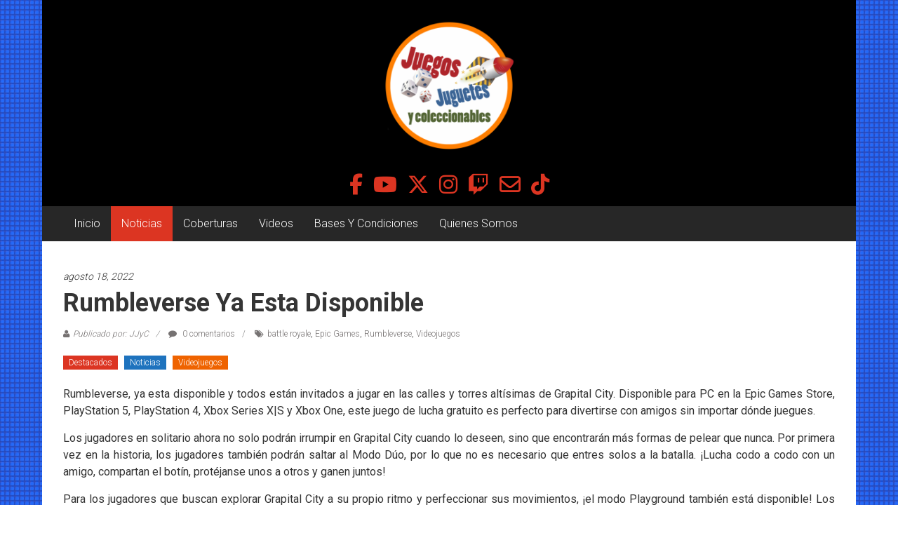

--- FILE ---
content_type: text/html; charset=UTF-8
request_url: https://juegosjuguetesycoleccionables.com/rumbleverse-ya-esta-disponible/
body_size: 21071
content:
<!DOCTYPE html>
<html dir="ltr" lang="es" prefix="og: https://ogp.me/ns#">
<head>
	<meta charset="UTF-8">
	<meta name="viewport" content="width=device-width, initial-scale=1">
	<link rel="profile" href="https://gmpg.org/xfn/11">

	<title>Rumbleverse ya esta disponible - Juegos Juguetes y Coleccionables</title>

		<!-- All in One SEO 4.9.3 - aioseo.com -->
	<meta name="description" content="Rumbleverse, ya esta disponible y todos están invitados a jugar en las calles y torres altísimas de Grapital City. Disponible para PC en la Epic Games Store, PlayStation 5, PlayStation 4, Xbox Series X|S y Xbox One, este juego de lucha gratuito es perfecto para divertirse con amigos sin importar dónde juegues. Los jugadores en" />
	<meta name="robots" content="max-image-preview:large" />
	<meta name="author" content="JJyC"/>
	<meta name="google-site-verification" content="qDcdK2U6snoEAkh1sOX9XRm5U7nPVGZdJqOaOs6MqAI" />
	<link rel="canonical" href="https://juegosjuguetesycoleccionables.com/rumbleverse-ya-esta-disponible/" />
	<meta name="generator" content="All in One SEO (AIOSEO) 4.9.3" />
		<meta property="og:locale" content="es_ES" />
		<meta property="og:site_name" content="Juegos Juguetes y Coleccionables - Noticias y entretenimiento para coleccionistas." />
		<meta property="og:type" content="article" />
		<meta property="og:title" content="Rumbleverse ya esta disponible - Juegos Juguetes y Coleccionables" />
		<meta property="og:description" content="Rumbleverse, ya esta disponible y todos están invitados a jugar en las calles y torres altísimas de Grapital City. Disponible para PC en la Epic Games Store, PlayStation 5, PlayStation 4, Xbox Series X|S y Xbox One, este juego de lucha gratuito es perfecto para divertirse con amigos sin importar dónde juegues. Los jugadores en" />
		<meta property="og:url" content="https://juegosjuguetesycoleccionables.com/rumbleverse-ya-esta-disponible/" />
		<meta property="og:image" content="https://juegosjuguetesycoleccionables.com/wp-content/uploads/2024/09/cropped-LOGO-circulo-JJYC.png" />
		<meta property="og:image:secure_url" content="https://juegosjuguetesycoleccionables.com/wp-content/uploads/2024/09/cropped-LOGO-circulo-JJYC.png" />
		<meta property="og:image:width" content="512" />
		<meta property="og:image:height" content="512" />
		<meta property="article:published_time" content="2022-08-18T15:00:00+00:00" />
		<meta property="article:modified_time" content="2022-08-18T22:51:31+00:00" />
		<meta property="article:publisher" content="https://www.facebook.com/juegosjuguetesycoleccionables" />
		<meta name="twitter:card" content="summary_large_image" />
		<meta name="twitter:site" content="@juegosjuguetesy" />
		<meta name="twitter:title" content="Rumbleverse ya esta disponible - Juegos Juguetes y Coleccionables" />
		<meta name="twitter:description" content="Rumbleverse, ya esta disponible y todos están invitados a jugar en las calles y torres altísimas de Grapital City. Disponible para PC en la Epic Games Store, PlayStation 5, PlayStation 4, Xbox Series X|S y Xbox One, este juego de lucha gratuito es perfecto para divertirse con amigos sin importar dónde juegues. Los jugadores en" />
		<meta name="twitter:creator" content="@juegosjuguetesy" />
		<meta name="twitter:image" content="https://juegosjuguetesycoleccionables.com/wp-content/uploads/2024/09/cropped-LOGO-circulo-JJYC.png" />
		<script type="application/ld+json" class="aioseo-schema">
			{"@context":"https:\/\/schema.org","@graph":[{"@type":"BlogPosting","@id":"https:\/\/juegosjuguetesycoleccionables.com\/rumbleverse-ya-esta-disponible\/#blogposting","name":"Rumbleverse ya esta disponible - Juegos Juguetes y Coleccionables","headline":"Rumbleverse ya esta disponible","author":{"@id":"https:\/\/juegosjuguetesycoleccionables.com\/author\/admin\/#author"},"publisher":{"@id":"https:\/\/juegosjuguetesycoleccionables.com\/#organization"},"image":{"@type":"ImageObject","url":"https:\/\/juegosjuguetesycoleccionables.com\/wp-content\/uploads\/2022\/08\/rumbleverse.jpg","width":1280,"height":720},"datePublished":"2022-08-18T10:00:00-06:00","dateModified":"2022-08-18T17:51:31-06:00","inLanguage":"es-ES","mainEntityOfPage":{"@id":"https:\/\/juegosjuguetesycoleccionables.com\/rumbleverse-ya-esta-disponible\/#webpage"},"isPartOf":{"@id":"https:\/\/juegosjuguetesycoleccionables.com\/rumbleverse-ya-esta-disponible\/#webpage"},"articleSection":"Destacados, Noticias, Videojuegos, battle royale, Epic Games, Rumbleverse, Videojuegos"},{"@type":"BreadcrumbList","@id":"https:\/\/juegosjuguetesycoleccionables.com\/rumbleverse-ya-esta-disponible\/#breadcrumblist","itemListElement":[{"@type":"ListItem","@id":"https:\/\/juegosjuguetesycoleccionables.com#listItem","position":1,"name":"Home","item":"https:\/\/juegosjuguetesycoleccionables.com","nextItem":{"@type":"ListItem","@id":"https:\/\/juegosjuguetesycoleccionables.com\/seccion\/art\/#listItem","name":"Articulos"}},{"@type":"ListItem","@id":"https:\/\/juegosjuguetesycoleccionables.com\/seccion\/art\/#listItem","position":2,"name":"Articulos","item":"https:\/\/juegosjuguetesycoleccionables.com\/seccion\/art\/","nextItem":{"@type":"ListItem","@id":"https:\/\/juegosjuguetesycoleccionables.com\/seccion\/art\/notas\/#listItem","name":"Noticias"},"previousItem":{"@type":"ListItem","@id":"https:\/\/juegosjuguetesycoleccionables.com#listItem","name":"Home"}},{"@type":"ListItem","@id":"https:\/\/juegosjuguetesycoleccionables.com\/seccion\/art\/notas\/#listItem","position":3,"name":"Noticias","item":"https:\/\/juegosjuguetesycoleccionables.com\/seccion\/art\/notas\/","nextItem":{"@type":"ListItem","@id":"https:\/\/juegosjuguetesycoleccionables.com\/rumbleverse-ya-esta-disponible\/#listItem","name":"Rumbleverse ya esta disponible"},"previousItem":{"@type":"ListItem","@id":"https:\/\/juegosjuguetesycoleccionables.com\/seccion\/art\/#listItem","name":"Articulos"}},{"@type":"ListItem","@id":"https:\/\/juegosjuguetesycoleccionables.com\/rumbleverse-ya-esta-disponible\/#listItem","position":4,"name":"Rumbleverse ya esta disponible","previousItem":{"@type":"ListItem","@id":"https:\/\/juegosjuguetesycoleccionables.com\/seccion\/art\/notas\/#listItem","name":"Noticias"}}]},{"@type":"Organization","@id":"https:\/\/juegosjuguetesycoleccionables.com\/#organization","name":"Juegos Juguetes y Coleccionables","description":"Noticias y entretenimiento para coleccionistas.","url":"https:\/\/juegosjuguetesycoleccionables.com\/","logo":{"@type":"ImageObject","url":"https:\/\/juegosjuguetesycoleccionables.com\/wp-content\/uploads\/2024\/09\/cropped-LOGO-circulo-JJYC.png","@id":"https:\/\/juegosjuguetesycoleccionables.com\/rumbleverse-ya-esta-disponible\/#organizationLogo","width":512,"height":512},"image":{"@id":"https:\/\/juegosjuguetesycoleccionables.com\/rumbleverse-ya-esta-disponible\/#organizationLogo"},"sameAs":["https:\/\/www.facebook.com\/juegosjuguetesycoleccionables","https:\/\/x.com\/juegosjuguetesy","https:\/\/www.instagram.com\/juegosjuguetesycoleccionables\/","https:\/\/www.tiktok.com\/@juegosjuguetesyco"]},{"@type":"Person","@id":"https:\/\/juegosjuguetesycoleccionables.com\/author\/admin\/#author","url":"https:\/\/juegosjuguetesycoleccionables.com\/author\/admin\/","name":"JJyC","image":{"@type":"ImageObject","@id":"https:\/\/juegosjuguetesycoleccionables.com\/rumbleverse-ya-esta-disponible\/#authorImage","url":"https:\/\/secure.gravatar.com\/avatar\/eb970f16d7fe58fb7929708afdb6bde65323603997791c87d3cdce1df6cf8742?s=96&d=mm&r=g","width":96,"height":96,"caption":"JJyC"}},{"@type":"WebPage","@id":"https:\/\/juegosjuguetesycoleccionables.com\/rumbleverse-ya-esta-disponible\/#webpage","url":"https:\/\/juegosjuguetesycoleccionables.com\/rumbleverse-ya-esta-disponible\/","name":"Rumbleverse ya esta disponible - Juegos Juguetes y Coleccionables","description":"Rumbleverse, ya esta disponible y todos est\u00e1n invitados a jugar en las calles y torres alt\u00edsimas de Grapital City. Disponible para PC en la Epic Games Store, PlayStation 5, PlayStation 4, Xbox Series X|S y Xbox One, este juego de lucha gratuito es perfecto para divertirse con amigos sin importar d\u00f3nde juegues. Los jugadores en","inLanguage":"es-ES","isPartOf":{"@id":"https:\/\/juegosjuguetesycoleccionables.com\/#website"},"breadcrumb":{"@id":"https:\/\/juegosjuguetesycoleccionables.com\/rumbleverse-ya-esta-disponible\/#breadcrumblist"},"author":{"@id":"https:\/\/juegosjuguetesycoleccionables.com\/author\/admin\/#author"},"creator":{"@id":"https:\/\/juegosjuguetesycoleccionables.com\/author\/admin\/#author"},"image":{"@type":"ImageObject","url":"https:\/\/juegosjuguetesycoleccionables.com\/wp-content\/uploads\/2022\/08\/rumbleverse.jpg","@id":"https:\/\/juegosjuguetesycoleccionables.com\/rumbleverse-ya-esta-disponible\/#mainImage","width":1280,"height":720},"primaryImageOfPage":{"@id":"https:\/\/juegosjuguetesycoleccionables.com\/rumbleverse-ya-esta-disponible\/#mainImage"},"datePublished":"2022-08-18T10:00:00-06:00","dateModified":"2022-08-18T17:51:31-06:00"},{"@type":"WebSite","@id":"https:\/\/juegosjuguetesycoleccionables.com\/#website","url":"https:\/\/juegosjuguetesycoleccionables.com\/","name":"Juegos Juguetes y Coleccionables","description":"Noticias y entretenimiento para coleccionistas.","inLanguage":"es-ES","publisher":{"@id":"https:\/\/juegosjuguetesycoleccionables.com\/#organization"}}]}
		</script>
		<!-- All in One SEO -->

<link rel='dns-prefetch' href='//maxcdn.bootstrapcdn.com' />
<link rel='dns-prefetch' href='//fonts.googleapis.com' />
<link rel="alternate" type="application/rss+xml" title="Juegos Juguetes y Coleccionables &raquo; Feed" href="https://juegosjuguetesycoleccionables.com/feed/" />
<link rel="alternate" type="application/rss+xml" title="Juegos Juguetes y Coleccionables &raquo; Feed de los comentarios" href="https://juegosjuguetesycoleccionables.com/comments/feed/" />
<link rel="alternate" type="application/rss+xml" title="Juegos Juguetes y Coleccionables &raquo; Comentario Rumbleverse ya esta disponible del feed" href="https://juegosjuguetesycoleccionables.com/rumbleverse-ya-esta-disponible/feed/" />
<link rel="alternate" title="oEmbed (JSON)" type="application/json+oembed" href="https://juegosjuguetesycoleccionables.com/wp-json/oembed/1.0/embed?url=https%3A%2F%2Fjuegosjuguetesycoleccionables.com%2Frumbleverse-ya-esta-disponible%2F" />
<link rel="alternate" title="oEmbed (XML)" type="text/xml+oembed" href="https://juegosjuguetesycoleccionables.com/wp-json/oembed/1.0/embed?url=https%3A%2F%2Fjuegosjuguetesycoleccionables.com%2Frumbleverse-ya-esta-disponible%2F&#038;format=xml" />
		<!-- This site uses the Google Analytics by MonsterInsights plugin v9.11.1 - Using Analytics tracking - https://www.monsterinsights.com/ -->
							<script src="//www.googletagmanager.com/gtag/js?id=G-YLN0J9NJGT"  data-cfasync="false" data-wpfc-render="false" type="text/javascript" async></script>
			<script data-cfasync="false" data-wpfc-render="false" type="text/javascript">
				var mi_version = '9.11.1';
				var mi_track_user = true;
				var mi_no_track_reason = '';
								var MonsterInsightsDefaultLocations = {"page_location":"https:\/\/juegosjuguetesycoleccionables.com\/rumbleverse-ya-esta-disponible\/"};
								if ( typeof MonsterInsightsPrivacyGuardFilter === 'function' ) {
					var MonsterInsightsLocations = (typeof MonsterInsightsExcludeQuery === 'object') ? MonsterInsightsPrivacyGuardFilter( MonsterInsightsExcludeQuery ) : MonsterInsightsPrivacyGuardFilter( MonsterInsightsDefaultLocations );
				} else {
					var MonsterInsightsLocations = (typeof MonsterInsightsExcludeQuery === 'object') ? MonsterInsightsExcludeQuery : MonsterInsightsDefaultLocations;
				}

								var disableStrs = [
										'ga-disable-G-YLN0J9NJGT',
									];

				/* Function to detect opted out users */
				function __gtagTrackerIsOptedOut() {
					for (var index = 0; index < disableStrs.length; index++) {
						if (document.cookie.indexOf(disableStrs[index] + '=true') > -1) {
							return true;
						}
					}

					return false;
				}

				/* Disable tracking if the opt-out cookie exists. */
				if (__gtagTrackerIsOptedOut()) {
					for (var index = 0; index < disableStrs.length; index++) {
						window[disableStrs[index]] = true;
					}
				}

				/* Opt-out function */
				function __gtagTrackerOptout() {
					for (var index = 0; index < disableStrs.length; index++) {
						document.cookie = disableStrs[index] + '=true; expires=Thu, 31 Dec 2099 23:59:59 UTC; path=/';
						window[disableStrs[index]] = true;
					}
				}

				if ('undefined' === typeof gaOptout) {
					function gaOptout() {
						__gtagTrackerOptout();
					}
				}
								window.dataLayer = window.dataLayer || [];

				window.MonsterInsightsDualTracker = {
					helpers: {},
					trackers: {},
				};
				if (mi_track_user) {
					function __gtagDataLayer() {
						dataLayer.push(arguments);
					}

					function __gtagTracker(type, name, parameters) {
						if (!parameters) {
							parameters = {};
						}

						if (parameters.send_to) {
							__gtagDataLayer.apply(null, arguments);
							return;
						}

						if (type === 'event') {
														parameters.send_to = monsterinsights_frontend.v4_id;
							var hookName = name;
							if (typeof parameters['event_category'] !== 'undefined') {
								hookName = parameters['event_category'] + ':' + name;
							}

							if (typeof MonsterInsightsDualTracker.trackers[hookName] !== 'undefined') {
								MonsterInsightsDualTracker.trackers[hookName](parameters);
							} else {
								__gtagDataLayer('event', name, parameters);
							}
							
						} else {
							__gtagDataLayer.apply(null, arguments);
						}
					}

					__gtagTracker('js', new Date());
					__gtagTracker('set', {
						'developer_id.dZGIzZG': true,
											});
					if ( MonsterInsightsLocations.page_location ) {
						__gtagTracker('set', MonsterInsightsLocations);
					}
										__gtagTracker('config', 'G-YLN0J9NJGT', {"forceSSL":"true","link_attribution":"true"} );
										window.gtag = __gtagTracker;										(function () {
						/* https://developers.google.com/analytics/devguides/collection/analyticsjs/ */
						/* ga and __gaTracker compatibility shim. */
						var noopfn = function () {
							return null;
						};
						var newtracker = function () {
							return new Tracker();
						};
						var Tracker = function () {
							return null;
						};
						var p = Tracker.prototype;
						p.get = noopfn;
						p.set = noopfn;
						p.send = function () {
							var args = Array.prototype.slice.call(arguments);
							args.unshift('send');
							__gaTracker.apply(null, args);
						};
						var __gaTracker = function () {
							var len = arguments.length;
							if (len === 0) {
								return;
							}
							var f = arguments[len - 1];
							if (typeof f !== 'object' || f === null || typeof f.hitCallback !== 'function') {
								if ('send' === arguments[0]) {
									var hitConverted, hitObject = false, action;
									if ('event' === arguments[1]) {
										if ('undefined' !== typeof arguments[3]) {
											hitObject = {
												'eventAction': arguments[3],
												'eventCategory': arguments[2],
												'eventLabel': arguments[4],
												'value': arguments[5] ? arguments[5] : 1,
											}
										}
									}
									if ('pageview' === arguments[1]) {
										if ('undefined' !== typeof arguments[2]) {
											hitObject = {
												'eventAction': 'page_view',
												'page_path': arguments[2],
											}
										}
									}
									if (typeof arguments[2] === 'object') {
										hitObject = arguments[2];
									}
									if (typeof arguments[5] === 'object') {
										Object.assign(hitObject, arguments[5]);
									}
									if ('undefined' !== typeof arguments[1].hitType) {
										hitObject = arguments[1];
										if ('pageview' === hitObject.hitType) {
											hitObject.eventAction = 'page_view';
										}
									}
									if (hitObject) {
										action = 'timing' === arguments[1].hitType ? 'timing_complete' : hitObject.eventAction;
										hitConverted = mapArgs(hitObject);
										__gtagTracker('event', action, hitConverted);
									}
								}
								return;
							}

							function mapArgs(args) {
								var arg, hit = {};
								var gaMap = {
									'eventCategory': 'event_category',
									'eventAction': 'event_action',
									'eventLabel': 'event_label',
									'eventValue': 'event_value',
									'nonInteraction': 'non_interaction',
									'timingCategory': 'event_category',
									'timingVar': 'name',
									'timingValue': 'value',
									'timingLabel': 'event_label',
									'page': 'page_path',
									'location': 'page_location',
									'title': 'page_title',
									'referrer' : 'page_referrer',
								};
								for (arg in args) {
																		if (!(!args.hasOwnProperty(arg) || !gaMap.hasOwnProperty(arg))) {
										hit[gaMap[arg]] = args[arg];
									} else {
										hit[arg] = args[arg];
									}
								}
								return hit;
							}

							try {
								f.hitCallback();
							} catch (ex) {
							}
						};
						__gaTracker.create = newtracker;
						__gaTracker.getByName = newtracker;
						__gaTracker.getAll = function () {
							return [];
						};
						__gaTracker.remove = noopfn;
						__gaTracker.loaded = true;
						window['__gaTracker'] = __gaTracker;
					})();
									} else {
										console.log("");
					(function () {
						function __gtagTracker() {
							return null;
						}

						window['__gtagTracker'] = __gtagTracker;
						window['gtag'] = __gtagTracker;
					})();
									}
			</script>
							<!-- / Google Analytics by MonsterInsights -->
		<style id='wp-img-auto-sizes-contain-inline-css' type='text/css'>
img:is([sizes=auto i],[sizes^="auto," i]){contain-intrinsic-size:3000px 1500px}
/*# sourceURL=wp-img-auto-sizes-contain-inline-css */
</style>
<link rel='stylesheet' id='sbi_styles-css' href='https://juegosjuguetesycoleccionables.com/wp-content/plugins/instagram-feed/css/sbi-styles.min.css?ver=6.10.0' type='text/css' media='all' />
<style id='wp-emoji-styles-inline-css' type='text/css'>

	img.wp-smiley, img.emoji {
		display: inline !important;
		border: none !important;
		box-shadow: none !important;
		height: 1em !important;
		width: 1em !important;
		margin: 0 0.07em !important;
		vertical-align: -0.1em !important;
		background: none !important;
		padding: 0 !important;
	}
/*# sourceURL=wp-emoji-styles-inline-css */
</style>
<style id='wp-block-library-inline-css' type='text/css'>
:root{--wp-block-synced-color:#7a00df;--wp-block-synced-color--rgb:122,0,223;--wp-bound-block-color:var(--wp-block-synced-color);--wp-editor-canvas-background:#ddd;--wp-admin-theme-color:#007cba;--wp-admin-theme-color--rgb:0,124,186;--wp-admin-theme-color-darker-10:#006ba1;--wp-admin-theme-color-darker-10--rgb:0,107,160.5;--wp-admin-theme-color-darker-20:#005a87;--wp-admin-theme-color-darker-20--rgb:0,90,135;--wp-admin-border-width-focus:2px}@media (min-resolution:192dpi){:root{--wp-admin-border-width-focus:1.5px}}.wp-element-button{cursor:pointer}:root .has-very-light-gray-background-color{background-color:#eee}:root .has-very-dark-gray-background-color{background-color:#313131}:root .has-very-light-gray-color{color:#eee}:root .has-very-dark-gray-color{color:#313131}:root .has-vivid-green-cyan-to-vivid-cyan-blue-gradient-background{background:linear-gradient(135deg,#00d084,#0693e3)}:root .has-purple-crush-gradient-background{background:linear-gradient(135deg,#34e2e4,#4721fb 50%,#ab1dfe)}:root .has-hazy-dawn-gradient-background{background:linear-gradient(135deg,#faaca8,#dad0ec)}:root .has-subdued-olive-gradient-background{background:linear-gradient(135deg,#fafae1,#67a671)}:root .has-atomic-cream-gradient-background{background:linear-gradient(135deg,#fdd79a,#004a59)}:root .has-nightshade-gradient-background{background:linear-gradient(135deg,#330968,#31cdcf)}:root .has-midnight-gradient-background{background:linear-gradient(135deg,#020381,#2874fc)}:root{--wp--preset--font-size--normal:16px;--wp--preset--font-size--huge:42px}.has-regular-font-size{font-size:1em}.has-larger-font-size{font-size:2.625em}.has-normal-font-size{font-size:var(--wp--preset--font-size--normal)}.has-huge-font-size{font-size:var(--wp--preset--font-size--huge)}.has-text-align-center{text-align:center}.has-text-align-left{text-align:left}.has-text-align-right{text-align:right}.has-fit-text{white-space:nowrap!important}#end-resizable-editor-section{display:none}.aligncenter{clear:both}.items-justified-left{justify-content:flex-start}.items-justified-center{justify-content:center}.items-justified-right{justify-content:flex-end}.items-justified-space-between{justify-content:space-between}.screen-reader-text{border:0;clip-path:inset(50%);height:1px;margin:-1px;overflow:hidden;padding:0;position:absolute;width:1px;word-wrap:normal!important}.screen-reader-text:focus{background-color:#ddd;clip-path:none;color:#444;display:block;font-size:1em;height:auto;left:5px;line-height:normal;padding:15px 23px 14px;text-decoration:none;top:5px;width:auto;z-index:100000}html :where(.has-border-color){border-style:solid}html :where([style*=border-top-color]){border-top-style:solid}html :where([style*=border-right-color]){border-right-style:solid}html :where([style*=border-bottom-color]){border-bottom-style:solid}html :where([style*=border-left-color]){border-left-style:solid}html :where([style*=border-width]){border-style:solid}html :where([style*=border-top-width]){border-top-style:solid}html :where([style*=border-right-width]){border-right-style:solid}html :where([style*=border-bottom-width]){border-bottom-style:solid}html :where([style*=border-left-width]){border-left-style:solid}html :where(img[class*=wp-image-]){height:auto;max-width:100%}:where(figure){margin:0 0 1em}html :where(.is-position-sticky){--wp-admin--admin-bar--position-offset:var(--wp-admin--admin-bar--height,0px)}@media screen and (max-width:600px){html :where(.is-position-sticky){--wp-admin--admin-bar--position-offset:0px}}

/*# sourceURL=wp-block-library-inline-css */
</style><style id='wp-block-tag-cloud-inline-css' type='text/css'>
.wp-block-tag-cloud{box-sizing:border-box}.wp-block-tag-cloud.aligncenter{justify-content:center;text-align:center}.wp-block-tag-cloud a{display:inline-block;margin-right:5px}.wp-block-tag-cloud span{display:inline-block;margin-left:5px;text-decoration:none}:root :where(.wp-block-tag-cloud.is-style-outline){display:flex;flex-wrap:wrap;gap:1ch}:root :where(.wp-block-tag-cloud.is-style-outline a){border:1px solid;font-size:unset!important;margin-right:0;padding:1ch 2ch;text-decoration:none!important}
/*# sourceURL=https://juegosjuguetesycoleccionables.com/wp-includes/blocks/tag-cloud/style.min.css */
</style>
<style id='wp-block-embed-inline-css' type='text/css'>
.wp-block-embed.alignleft,.wp-block-embed.alignright,.wp-block[data-align=left]>[data-type="core/embed"],.wp-block[data-align=right]>[data-type="core/embed"]{max-width:360px;width:100%}.wp-block-embed.alignleft .wp-block-embed__wrapper,.wp-block-embed.alignright .wp-block-embed__wrapper,.wp-block[data-align=left]>[data-type="core/embed"] .wp-block-embed__wrapper,.wp-block[data-align=right]>[data-type="core/embed"] .wp-block-embed__wrapper{min-width:280px}.wp-block-cover .wp-block-embed{min-height:240px;min-width:320px}.wp-block-embed{overflow-wrap:break-word}.wp-block-embed :where(figcaption){margin-bottom:1em;margin-top:.5em}.wp-block-embed iframe{max-width:100%}.wp-block-embed__wrapper{position:relative}.wp-embed-responsive .wp-has-aspect-ratio .wp-block-embed__wrapper:before{content:"";display:block;padding-top:50%}.wp-embed-responsive .wp-has-aspect-ratio iframe{bottom:0;height:100%;left:0;position:absolute;right:0;top:0;width:100%}.wp-embed-responsive .wp-embed-aspect-21-9 .wp-block-embed__wrapper:before{padding-top:42.85%}.wp-embed-responsive .wp-embed-aspect-18-9 .wp-block-embed__wrapper:before{padding-top:50%}.wp-embed-responsive .wp-embed-aspect-16-9 .wp-block-embed__wrapper:before{padding-top:56.25%}.wp-embed-responsive .wp-embed-aspect-4-3 .wp-block-embed__wrapper:before{padding-top:75%}.wp-embed-responsive .wp-embed-aspect-1-1 .wp-block-embed__wrapper:before{padding-top:100%}.wp-embed-responsive .wp-embed-aspect-9-16 .wp-block-embed__wrapper:before{padding-top:177.77%}.wp-embed-responsive .wp-embed-aspect-1-2 .wp-block-embed__wrapper:before{padding-top:200%}
/*# sourceURL=https://juegosjuguetesycoleccionables.com/wp-includes/blocks/embed/style.min.css */
</style>
<style id='wp-block-embed-theme-inline-css' type='text/css'>
.wp-block-embed :where(figcaption){color:#555;font-size:13px;text-align:center}.is-dark-theme .wp-block-embed :where(figcaption){color:#ffffffa6}.wp-block-embed{margin:0 0 1em}
/*# sourceURL=https://juegosjuguetesycoleccionables.com/wp-includes/blocks/embed/theme.min.css */
</style>
<style id='wp-block-paragraph-inline-css' type='text/css'>
.is-small-text{font-size:.875em}.is-regular-text{font-size:1em}.is-large-text{font-size:2.25em}.is-larger-text{font-size:3em}.has-drop-cap:not(:focus):first-letter{float:left;font-size:8.4em;font-style:normal;font-weight:100;line-height:.68;margin:.05em .1em 0 0;text-transform:uppercase}body.rtl .has-drop-cap:not(:focus):first-letter{float:none;margin-left:.1em}p.has-drop-cap.has-background{overflow:hidden}:root :where(p.has-background){padding:1.25em 2.375em}:where(p.has-text-color:not(.has-link-color)) a{color:inherit}p.has-text-align-left[style*="writing-mode:vertical-lr"],p.has-text-align-right[style*="writing-mode:vertical-rl"]{rotate:180deg}
/*# sourceURL=https://juegosjuguetesycoleccionables.com/wp-includes/blocks/paragraph/style.min.css */
</style>
<style id='wp-block-separator-inline-css' type='text/css'>
@charset "UTF-8";.wp-block-separator{border:none;border-top:2px solid}:root :where(.wp-block-separator.is-style-dots){height:auto;line-height:1;text-align:center}:root :where(.wp-block-separator.is-style-dots):before{color:currentColor;content:"···";font-family:serif;font-size:1.5em;letter-spacing:2em;padding-left:2em}.wp-block-separator.is-style-dots{background:none!important;border:none!important}
/*# sourceURL=https://juegosjuguetesycoleccionables.com/wp-includes/blocks/separator/style.min.css */
</style>
<style id='wp-block-separator-theme-inline-css' type='text/css'>
.wp-block-separator.has-css-opacity{opacity:.4}.wp-block-separator{border:none;border-bottom:2px solid;margin-left:auto;margin-right:auto}.wp-block-separator.has-alpha-channel-opacity{opacity:1}.wp-block-separator:not(.is-style-wide):not(.is-style-dots){width:100px}.wp-block-separator.has-background:not(.is-style-dots){border-bottom:none;height:1px}.wp-block-separator.has-background:not(.is-style-wide):not(.is-style-dots){height:2px}
/*# sourceURL=https://juegosjuguetesycoleccionables.com/wp-includes/blocks/separator/theme.min.css */
</style>
<style id='global-styles-inline-css' type='text/css'>
:root{--wp--preset--aspect-ratio--square: 1;--wp--preset--aspect-ratio--4-3: 4/3;--wp--preset--aspect-ratio--3-4: 3/4;--wp--preset--aspect-ratio--3-2: 3/2;--wp--preset--aspect-ratio--2-3: 2/3;--wp--preset--aspect-ratio--16-9: 16/9;--wp--preset--aspect-ratio--9-16: 9/16;--wp--preset--color--black: #000000;--wp--preset--color--cyan-bluish-gray: #abb8c3;--wp--preset--color--white: #ffffff;--wp--preset--color--pale-pink: #f78da7;--wp--preset--color--vivid-red: #cf2e2e;--wp--preset--color--luminous-vivid-orange: #ff6900;--wp--preset--color--luminous-vivid-amber: #fcb900;--wp--preset--color--light-green-cyan: #7bdcb5;--wp--preset--color--vivid-green-cyan: #00d084;--wp--preset--color--pale-cyan-blue: #8ed1fc;--wp--preset--color--vivid-cyan-blue: #0693e3;--wp--preset--color--vivid-purple: #9b51e0;--wp--preset--gradient--vivid-cyan-blue-to-vivid-purple: linear-gradient(135deg,rgb(6,147,227) 0%,rgb(155,81,224) 100%);--wp--preset--gradient--light-green-cyan-to-vivid-green-cyan: linear-gradient(135deg,rgb(122,220,180) 0%,rgb(0,208,130) 100%);--wp--preset--gradient--luminous-vivid-amber-to-luminous-vivid-orange: linear-gradient(135deg,rgb(252,185,0) 0%,rgb(255,105,0) 100%);--wp--preset--gradient--luminous-vivid-orange-to-vivid-red: linear-gradient(135deg,rgb(255,105,0) 0%,rgb(207,46,46) 100%);--wp--preset--gradient--very-light-gray-to-cyan-bluish-gray: linear-gradient(135deg,rgb(238,238,238) 0%,rgb(169,184,195) 100%);--wp--preset--gradient--cool-to-warm-spectrum: linear-gradient(135deg,rgb(74,234,220) 0%,rgb(151,120,209) 20%,rgb(207,42,186) 40%,rgb(238,44,130) 60%,rgb(251,105,98) 80%,rgb(254,248,76) 100%);--wp--preset--gradient--blush-light-purple: linear-gradient(135deg,rgb(255,206,236) 0%,rgb(152,150,240) 100%);--wp--preset--gradient--blush-bordeaux: linear-gradient(135deg,rgb(254,205,165) 0%,rgb(254,45,45) 50%,rgb(107,0,62) 100%);--wp--preset--gradient--luminous-dusk: linear-gradient(135deg,rgb(255,203,112) 0%,rgb(199,81,192) 50%,rgb(65,88,208) 100%);--wp--preset--gradient--pale-ocean: linear-gradient(135deg,rgb(255,245,203) 0%,rgb(182,227,212) 50%,rgb(51,167,181) 100%);--wp--preset--gradient--electric-grass: linear-gradient(135deg,rgb(202,248,128) 0%,rgb(113,206,126) 100%);--wp--preset--gradient--midnight: linear-gradient(135deg,rgb(2,3,129) 0%,rgb(40,116,252) 100%);--wp--preset--font-size--small: 13px;--wp--preset--font-size--medium: 20px;--wp--preset--font-size--large: 36px;--wp--preset--font-size--x-large: 42px;--wp--preset--spacing--20: 0.44rem;--wp--preset--spacing--30: 0.67rem;--wp--preset--spacing--40: 1rem;--wp--preset--spacing--50: 1.5rem;--wp--preset--spacing--60: 2.25rem;--wp--preset--spacing--70: 3.38rem;--wp--preset--spacing--80: 5.06rem;--wp--preset--shadow--natural: 6px 6px 9px rgba(0, 0, 0, 0.2);--wp--preset--shadow--deep: 12px 12px 50px rgba(0, 0, 0, 0.4);--wp--preset--shadow--sharp: 6px 6px 0px rgba(0, 0, 0, 0.2);--wp--preset--shadow--outlined: 6px 6px 0px -3px rgb(255, 255, 255), 6px 6px rgb(0, 0, 0);--wp--preset--shadow--crisp: 6px 6px 0px rgb(0, 0, 0);}:where(.is-layout-flex){gap: 0.5em;}:where(.is-layout-grid){gap: 0.5em;}body .is-layout-flex{display: flex;}.is-layout-flex{flex-wrap: wrap;align-items: center;}.is-layout-flex > :is(*, div){margin: 0;}body .is-layout-grid{display: grid;}.is-layout-grid > :is(*, div){margin: 0;}:where(.wp-block-columns.is-layout-flex){gap: 2em;}:where(.wp-block-columns.is-layout-grid){gap: 2em;}:where(.wp-block-post-template.is-layout-flex){gap: 1.25em;}:where(.wp-block-post-template.is-layout-grid){gap: 1.25em;}.has-black-color{color: var(--wp--preset--color--black) !important;}.has-cyan-bluish-gray-color{color: var(--wp--preset--color--cyan-bluish-gray) !important;}.has-white-color{color: var(--wp--preset--color--white) !important;}.has-pale-pink-color{color: var(--wp--preset--color--pale-pink) !important;}.has-vivid-red-color{color: var(--wp--preset--color--vivid-red) !important;}.has-luminous-vivid-orange-color{color: var(--wp--preset--color--luminous-vivid-orange) !important;}.has-luminous-vivid-amber-color{color: var(--wp--preset--color--luminous-vivid-amber) !important;}.has-light-green-cyan-color{color: var(--wp--preset--color--light-green-cyan) !important;}.has-vivid-green-cyan-color{color: var(--wp--preset--color--vivid-green-cyan) !important;}.has-pale-cyan-blue-color{color: var(--wp--preset--color--pale-cyan-blue) !important;}.has-vivid-cyan-blue-color{color: var(--wp--preset--color--vivid-cyan-blue) !important;}.has-vivid-purple-color{color: var(--wp--preset--color--vivid-purple) !important;}.has-black-background-color{background-color: var(--wp--preset--color--black) !important;}.has-cyan-bluish-gray-background-color{background-color: var(--wp--preset--color--cyan-bluish-gray) !important;}.has-white-background-color{background-color: var(--wp--preset--color--white) !important;}.has-pale-pink-background-color{background-color: var(--wp--preset--color--pale-pink) !important;}.has-vivid-red-background-color{background-color: var(--wp--preset--color--vivid-red) !important;}.has-luminous-vivid-orange-background-color{background-color: var(--wp--preset--color--luminous-vivid-orange) !important;}.has-luminous-vivid-amber-background-color{background-color: var(--wp--preset--color--luminous-vivid-amber) !important;}.has-light-green-cyan-background-color{background-color: var(--wp--preset--color--light-green-cyan) !important;}.has-vivid-green-cyan-background-color{background-color: var(--wp--preset--color--vivid-green-cyan) !important;}.has-pale-cyan-blue-background-color{background-color: var(--wp--preset--color--pale-cyan-blue) !important;}.has-vivid-cyan-blue-background-color{background-color: var(--wp--preset--color--vivid-cyan-blue) !important;}.has-vivid-purple-background-color{background-color: var(--wp--preset--color--vivid-purple) !important;}.has-black-border-color{border-color: var(--wp--preset--color--black) !important;}.has-cyan-bluish-gray-border-color{border-color: var(--wp--preset--color--cyan-bluish-gray) !important;}.has-white-border-color{border-color: var(--wp--preset--color--white) !important;}.has-pale-pink-border-color{border-color: var(--wp--preset--color--pale-pink) !important;}.has-vivid-red-border-color{border-color: var(--wp--preset--color--vivid-red) !important;}.has-luminous-vivid-orange-border-color{border-color: var(--wp--preset--color--luminous-vivid-orange) !important;}.has-luminous-vivid-amber-border-color{border-color: var(--wp--preset--color--luminous-vivid-amber) !important;}.has-light-green-cyan-border-color{border-color: var(--wp--preset--color--light-green-cyan) !important;}.has-vivid-green-cyan-border-color{border-color: var(--wp--preset--color--vivid-green-cyan) !important;}.has-pale-cyan-blue-border-color{border-color: var(--wp--preset--color--pale-cyan-blue) !important;}.has-vivid-cyan-blue-border-color{border-color: var(--wp--preset--color--vivid-cyan-blue) !important;}.has-vivid-purple-border-color{border-color: var(--wp--preset--color--vivid-purple) !important;}.has-vivid-cyan-blue-to-vivid-purple-gradient-background{background: var(--wp--preset--gradient--vivid-cyan-blue-to-vivid-purple) !important;}.has-light-green-cyan-to-vivid-green-cyan-gradient-background{background: var(--wp--preset--gradient--light-green-cyan-to-vivid-green-cyan) !important;}.has-luminous-vivid-amber-to-luminous-vivid-orange-gradient-background{background: var(--wp--preset--gradient--luminous-vivid-amber-to-luminous-vivid-orange) !important;}.has-luminous-vivid-orange-to-vivid-red-gradient-background{background: var(--wp--preset--gradient--luminous-vivid-orange-to-vivid-red) !important;}.has-very-light-gray-to-cyan-bluish-gray-gradient-background{background: var(--wp--preset--gradient--very-light-gray-to-cyan-bluish-gray) !important;}.has-cool-to-warm-spectrum-gradient-background{background: var(--wp--preset--gradient--cool-to-warm-spectrum) !important;}.has-blush-light-purple-gradient-background{background: var(--wp--preset--gradient--blush-light-purple) !important;}.has-blush-bordeaux-gradient-background{background: var(--wp--preset--gradient--blush-bordeaux) !important;}.has-luminous-dusk-gradient-background{background: var(--wp--preset--gradient--luminous-dusk) !important;}.has-pale-ocean-gradient-background{background: var(--wp--preset--gradient--pale-ocean) !important;}.has-electric-grass-gradient-background{background: var(--wp--preset--gradient--electric-grass) !important;}.has-midnight-gradient-background{background: var(--wp--preset--gradient--midnight) !important;}.has-small-font-size{font-size: var(--wp--preset--font-size--small) !important;}.has-medium-font-size{font-size: var(--wp--preset--font-size--medium) !important;}.has-large-font-size{font-size: var(--wp--preset--font-size--large) !important;}.has-x-large-font-size{font-size: var(--wp--preset--font-size--x-large) !important;}
/*# sourceURL=global-styles-inline-css */
</style>

<style id='classic-theme-styles-inline-css' type='text/css'>
/*! This file is auto-generated */
.wp-block-button__link{color:#fff;background-color:#32373c;border-radius:9999px;box-shadow:none;text-decoration:none;padding:calc(.667em + 2px) calc(1.333em + 2px);font-size:1.125em}.wp-block-file__button{background:#32373c;color:#fff;text-decoration:none}
/*# sourceURL=/wp-includes/css/classic-themes.min.css */
</style>
<link rel='stylesheet' id='ub-extension-style-css-css' href='https://juegosjuguetesycoleccionables.com/wp-content/plugins/ultimate-blocks/src/extensions/style.css?ver=7c7737ef0f4d73868069a57c6629c85e' type='text/css' media='all' />
<link rel='stylesheet' id='sow-image-default-c67d20f9f743-css' href='https://juegosjuguetesycoleccionables.com/wp-content/uploads/siteorigin-widgets/sow-image-default-c67d20f9f743.css?ver=7c7737ef0f4d73868069a57c6629c85e' type='text/css' media='all' />
<link rel='stylesheet' id='lsow-animate-css' href='https://juegosjuguetesycoleccionables.com/wp-content/plugins/livemesh-siteorigin-widgets/assets/css/animate.css?ver=3.9.2' type='text/css' media='all' />
<link rel='stylesheet' id='lsow-frontend-css' href='https://juegosjuguetesycoleccionables.com/wp-content/plugins/livemesh-siteorigin-widgets/assets/css/lsow-frontend.css?ver=3.9.2' type='text/css' media='all' />
<link rel='stylesheet' id='lsow-icon-list-css' href='https://juegosjuguetesycoleccionables.com/wp-content/plugins/livemesh-siteorigin-widgets/includes/widgets/lsow-icon-list-widget/css/style.css?ver=1.70.4' type='text/css' media='all' />
<link rel='stylesheet' id='lsow-icon-list-default-99ca8f533527-css' href='https://juegosjuguetesycoleccionables.com/wp-content/uploads/siteorigin-widgets/lsow-icon-list-default-99ca8f533527.css?ver=7c7737ef0f4d73868069a57c6629c85e' type='text/css' media='all' />
<link rel='stylesheet' id='iw-defaults-css' href='https://juegosjuguetesycoleccionables.com/wp-content/plugins/widgets-for-siteorigin/inc/../css/defaults.css?ver=1.4.7' type='text/css' media='all' />
<link rel='stylesheet' id='cff-css' href='https://juegosjuguetesycoleccionables.com/wp-content/plugins/custom-facebook-feed/assets/css/cff-style.min.css?ver=4.3.4' type='text/css' media='all' />
<link rel='stylesheet' id='sb-font-awesome-css' href='https://maxcdn.bootstrapcdn.com/font-awesome/4.7.0/css/font-awesome.min.css?ver=7c7737ef0f4d73868069a57c6629c85e' type='text/css' media='all' />
<link rel='stylesheet' id='colornews-google-fonts-css' href='//fonts.googleapis.com/css?family=Roboto%3A400%2C300%2C700%2C900&#038;subset=latin%2Clatin-ext&#038;display=swap' type='text/css' media='all' />
<link rel='stylesheet' id='colornews-style-css' href='https://juegosjuguetesycoleccionables.com/wp-content/themes/colornews/style.css?ver=7c7737ef0f4d73868069a57c6629c85e' type='text/css' media='all' />
<link rel='stylesheet' id='colornews-fontawesome-css' href='https://juegosjuguetesycoleccionables.com/wp-content/themes/colornews/font-awesome/css/font-awesome.min.css?ver=4.4.0' type='text/css' media='all' />
<!--n2css--><!--n2js--><script type="text/javascript" src="https://juegosjuguetesycoleccionables.com/wp-content/plugins/google-analytics-for-wordpress/assets/js/frontend-gtag.min.js?ver=9.11.1" id="monsterinsights-frontend-script-js" async="async" data-wp-strategy="async"></script>
<script data-cfasync="false" data-wpfc-render="false" type="text/javascript" id='monsterinsights-frontend-script-js-extra'>/* <![CDATA[ */
var monsterinsights_frontend = {"js_events_tracking":"true","download_extensions":"doc,pdf,ppt,zip,xls,docx,pptx,xlsx","inbound_paths":"[{\"path\":\"\\\/go\\\/\",\"label\":\"affiliate\"},{\"path\":\"\\\/recommend\\\/\",\"label\":\"affiliate\"}]","home_url":"https:\/\/juegosjuguetesycoleccionables.com","hash_tracking":"false","v4_id":"G-YLN0J9NJGT"};/* ]]> */
</script>
<script type="text/javascript" src="https://juegosjuguetesycoleccionables.com/wp-includes/js/jquery/jquery.min.js?ver=3.7.1" id="jquery-core-js"></script>
<script type="text/javascript" src="https://juegosjuguetesycoleccionables.com/wp-includes/js/jquery/jquery-migrate.min.js?ver=3.4.1" id="jquery-migrate-js"></script>
<script type="text/javascript" src="https://juegosjuguetesycoleccionables.com/wp-content/plugins/livemesh-siteorigin-widgets/assets/js/jquery.waypoints.min.js?ver=3.9.2" id="lsow-waypoints-js"></script>
<script type="text/javascript" src="https://juegosjuguetesycoleccionables.com/wp-content/plugins/livemesh-siteorigin-widgets/assets/js/jquery.powertip.min.js?ver=3.9.2" id="lsow-tooltips-js"></script>
<script type="text/javascript" src="https://juegosjuguetesycoleccionables.com/wp-content/plugins/livemesh-siteorigin-widgets/includes/widgets/lsow-icon-list-widget/js/icon-list.min.js?ver=1.70.4" id="lsow-icon-list-js"></script>
<link rel="https://api.w.org/" href="https://juegosjuguetesycoleccionables.com/wp-json/" /><link rel="alternate" title="JSON" type="application/json" href="https://juegosjuguetesycoleccionables.com/wp-json/wp/v2/posts/57785" /><link rel="EditURI" type="application/rsd+xml" title="RSD" href="https://juegosjuguetesycoleccionables.com/xmlrpc.php?rsd" />
        <script type="text/javascript">
            (function () {
                window.lsow_fs = {can_use_premium_code: false};
            })();
        </script>
        <style type="text/css">.eafl-disclaimer-small{font-size:.8em}.eafl-disclaimer-smaller{font-size:.6em}</style><link rel="pingback" href="https://juegosjuguetesycoleccionables.com/xmlrpc.php"><style type="text/css" id="custom-background-css">
body.custom-background { background-image: url("https://juegosjuguetesycoleccionables.com/wp-content/uploads/2025/04/c11.jpg"); background-position: left top; background-size: auto; background-repeat: repeat; background-attachment: scroll; }
</style>
	<link rel="icon" href="https://juegosjuguetesycoleccionables.com/wp-content/uploads/2024/09/cropped-LOGO-circulo-JJYC-32x32.png" sizes="32x32" />
<link rel="icon" href="https://juegosjuguetesycoleccionables.com/wp-content/uploads/2024/09/cropped-LOGO-circulo-JJYC-192x192.png" sizes="192x192" />
<link rel="apple-touch-icon" href="https://juegosjuguetesycoleccionables.com/wp-content/uploads/2024/09/cropped-LOGO-circulo-JJYC-180x180.png" />
<meta name="msapplication-TileImage" content="https://juegosjuguetesycoleccionables.com/wp-content/uploads/2024/09/cropped-LOGO-circulo-JJYC-270x270.png" />
		<style type="text/css" id="wp-custom-css">
			/*
Puedes añadir tu propio CSS aquí.

Haz clic en el icono de ayuda de arriba para averiguar más.
*/

.wp-block-quote {
	  padding-left: 10px;
    border-left: solid 2px black;
    font-size: 16px;
}

#text-18, #text-12{
	    border: none;
      padding: 1px;
      margin-bottom: 1px;
}

.entry-content{
	text-align: justify;
	font-weight: 500;
	font-size: 16px;
}
  
.middle-header-wrapper {
    padding: 4px 0;
}
div.wp-custom-header {
    padding-bottom: 8px;
}

.home-slider-wrapper .widget{
	border:0;
}
#lsow-icon-list-2{
	padding: 1px;
}
article .widget{
	border: 0px;
}

h4 {
	text-align:center;
}

.gridList {
  display: grid;
  grid-template-columns: repeat(2, 1fr);
}
#breaking-news #newscontent {
    position: relative;
    left: 20px;
    font-weight: 700;
    font-style: italic;
}
.lsow-style2.lsow-aligncenter{
	margin-bottom: 0px;
}
#panel-gb45699-5e1cebb25891e-1-0-0{
	padding-bottom:0px;
}
.middle-header-wrapper {
  background-color: black;	
}
#wp-custom-header{
	padding-bottom: 0px;
}

.ub-button-block-btn{
padding-left: 15px;
    font-size: 25px;
    font-weight: bold;	
}

.faceblock{
	 font-size: 15px;
}

.tg-block-wrapper, .widget {
    /* background: #efeeee none repeat scroll 0 0; */
    border: 1px solid rgba(0, 0, 0, 0.1);
    padding: 10px;
    margin-top: 10px;
    margin-bottom: 10px;
}

.header-advertise {
    float: none;
}

.so-widget-sow-image-default-c67d20f9f743 .sow-image-container > a:active {
   text-decoration: none;
}
		</style>
		<link rel='stylesheet' id='siteorigin-widget-icon-font-fontawesome-css' href='https://juegosjuguetesycoleccionables.com/wp-content/plugins/so-widgets-bundle/icons/fontawesome/style.css?ver=7c7737ef0f4d73868069a57c6629c85e' type='text/css' media='all' />
</head>

<body data-rsssl=1 class="wp-singular post-template-default single single-post postid-57785 single-format-standard custom-background wp-embed-responsive wp-theme-colornews no-sidebar-full-width boxed-layout group-blog">


<div id="page" class="hfeed site">
		<a class="skip-link screen-reader-text" href="#main">Saltar al contenido</a>

	<header id="masthead" class="site-header" role="banner">
		<div class="top-header-wrapper clearfix">
			<div class="tg-container">
				<div class="tg-inner-wrap">
									</div><!-- .tg-inner-wrap end -->
			</div><!-- .tg-container end -->
					</div><!-- .top-header-wrapper end  -->

				<div class="middle-header-wrapper  clearfix">
			<div class="tg-container">
				<div class="tg-inner-wrap">
										<div id="header-text" class="screen-reader-text">
													<h3 id="site-title">
								<a href="https://juegosjuguetesycoleccionables.com/" title="Juegos Juguetes y Coleccionables" rel="home">Juegos Juguetes y Coleccionables</a>
							</h3><!-- #site-title -->
																		<p id="site-description">Noticias y entretenimiento para coleccionistas.</p>
						<!-- #site-description -->
					</div><!-- #header-text -->
					<div class="header-advertise">
						<aside id="sow-image-2" class="widget widget_sow-image"><div
			
			class="so-widget-sow-image so-widget-sow-image-default-c67d20f9f743"
			
		>
<div class="sow-image-container">
			<a href="https://juegosjuguetesycoleccionables.com"
					>
			<img 
	src="https://juegosjuguetesycoleccionables.com/wp-content/uploads/2024/09/cropped-LOGO-circulo-JJYC-215x215.png" width="200" height="200" srcset="https://juegosjuguetesycoleccionables.com/wp-content/uploads/2024/09/cropped-LOGO-circulo-JJYC-215x215.png 215w, https://juegosjuguetesycoleccionables.com/wp-content/uploads/2024/09/cropped-LOGO-circulo-JJYC-300x300.png 300w, https://juegosjuguetesycoleccionables.com/wp-content/uploads/2024/09/cropped-LOGO-circulo-JJYC-150x150.png 150w, https://juegosjuguetesycoleccionables.com/wp-content/uploads/2024/09/cropped-LOGO-circulo-JJYC-270x270.png 270w, https://juegosjuguetesycoleccionables.com/wp-content/uploads/2024/09/cropped-LOGO-circulo-JJYC-192x192.png 192w, https://juegosjuguetesycoleccionables.com/wp-content/uploads/2024/09/cropped-LOGO-circulo-JJYC-180x180.png 180w, https://juegosjuguetesycoleccionables.com/wp-content/uploads/2024/09/cropped-LOGO-circulo-JJYC-32x32.png 32w, https://juegosjuguetesycoleccionables.com/wp-content/uploads/2024/09/cropped-LOGO-circulo-JJYC.png 512w" sizes="(max-width: 200px) 100vw, 200px" title="Juegos Juguetes y Coleccionables - ¡Es hora de jugar!" alt="" decoding="async" 		class="so-widget-image"/>
			</a></div>

</div></aside><aside id="lsow-icon-list-2" class="widget widget_lsow-icon-list"><div
			
			class="so-widget-lsow-icon-list so-widget-lsow-icon-list-default-99ca8f533527"
			
		>
<div class="lsow-icon-list lsow-aligncenter"><div class="lsow-icon-list-item "  title=""><a class="lsow-icon-wrapper" href="https://www.facebook.com/juegosjuguetesycoleccionables/" target="_blank"><span class="sow-icon-fontawesome sow-fab" data-sow-icon="&#xf39e;"
		 
		aria-hidden="true"></span></a></div><!-- .lsow-icon-list-item --><div class="lsow-icon-list-item "  title=""><a class="lsow-icon-wrapper" href="https://www.youtube.com/channel/UChUL73vEpz6dAs6KeJClgiw" target="_blank"><span class="sow-icon-fontawesome sow-fab" data-sow-icon="&#xf167;"
		 
		aria-hidden="true"></span></a></div><!-- .lsow-icon-list-item --><div class="lsow-icon-list-item "  title=""><a class="lsow-icon-wrapper" href="https://twitter.com/juegosjuguetesy" target="_blank"><span class="sow-icon-fontawesome sow-fab" data-sow-icon="&#xe61b;"
		 
		aria-hidden="true"></span></a></div><!-- .lsow-icon-list-item --><div class="lsow-icon-list-item "  title=""><a class="lsow-icon-wrapper" href="https://www.instagram.com/juegosjuguetesycoleccionables/" target="_blank"><span class="sow-icon-fontawesome sow-fab" data-sow-icon="&#xf16d;"
		 
		aria-hidden="true"></span></a></div><!-- .lsow-icon-list-item --><div class="lsow-icon-list-item "  title=""><a class="lsow-icon-wrapper" href="https://www.twitch.tv/jjyclive/" target="_blank"><span class="sow-icon-fontawesome sow-fab" data-sow-icon="&#xf1e8;"
		 
		aria-hidden="true"></span></a></div><!-- .lsow-icon-list-item --><div class="lsow-icon-list-item "  title=""><a class="lsow-icon-wrapper" href="mailto:contacto@juegosjuguetesycoleccionables.com" target="_blank"><span class="sow-icon-fontawesome sow-far" data-sow-icon="&#xf0e0;"
		 
		aria-hidden="true"></span></a></div><!-- .lsow-icon-list-item --><div class="lsow-icon-list-item "  title=""><a class="lsow-icon-wrapper" href="https://www.tiktok.com/@juegosjuguetesyco" target="_blank"><span class="sow-icon-fontawesome sow-fab" data-sow-icon="&#xe07b;"
		 
		aria-hidden="true"></span></a></div><!-- .lsow-icon-list-item --></div><!-- .lsow-icon-list --></div></aside>					</div><!-- .header-advertise end -->
				</div><!-- .tg-inner-wrap end -->
			</div><!-- .tg-container end -->
		</div><!-- .middle-header-wrapper end -->

		
		<div class="bottom-header-wrapper clearfix">
			<div class="bottom-arrow-wrap">
				<div class="tg-container">
					<div class="tg-inner-wrap">
												<nav id="site-navigation" class="main-navigation clearfix" role="navigation">
							<div class="menu-toggle hide">Menú</div>
							<ul id="nav" class="menu"><li id="menu-item-4414" class="menu-item menu-item-type-custom menu-item-object-custom menu-item-home menu-item-4414"><a href="https://juegosjuguetesycoleccionables.com/">Inicio</a></li>
<li id="menu-item-9" class="menu-item menu-item-type-taxonomy menu-item-object-category current-post-ancestor current-menu-parent current-post-parent menu-item-9"><a href="https://juegosjuguetesycoleccionables.com/seccion/art/notas/">Noticias</a></li>
<li id="menu-item-61779" class="menu-item menu-item-type-taxonomy menu-item-object-category menu-item-61779"><a href="https://juegosjuguetesycoleccionables.com/seccion/coberturas/">Coberturas</a></li>
<li id="menu-item-58343" class="menu-item menu-item-type-post_type menu-item-object-page menu-item-58343"><a href="https://juegosjuguetesycoleccionables.com/videos/">Videos</a></li>
<li id="menu-item-59947" class="menu-item menu-item-type-post_type menu-item-object-page menu-item-59947"><a href="https://juegosjuguetesycoleccionables.com/bases-y-condiciones/">Bases Y Condiciones</a></li>
<li id="menu-item-61777" class="menu-item menu-item-type-post_type menu-item-object-page menu-item-61777"><a href="https://juegosjuguetesycoleccionables.com/quienes-somos-2/">Quienes Somos</a></li>
</ul>						</nav><!-- .nav end -->
											</div><!-- #tg-inner-wrap -->
				</div><!-- #tg-container -->
			</div><!-- #bottom-arrow-wrap -->
		</div><!-- #bottom-header-wrapper -->

			</header><!-- #masthead -->
		
   
	<div id="main" class="clearfix">
      <div class="tg-container">
         <div class="tg-inner-wrap clearfix">
            <div id="main-content-section clearfix">
               <div id="primary">

            		
            			
<article id="post-57785" class="post-57785 post type-post status-publish format-standard has-post-thumbnail hentry category-destacados category-notas category-vidya tag-battle-royale tag-epic-games tag-rumbleverse tag-videojuegos">
   
   
	<span class="posted-on"><a href="https://juegosjuguetesycoleccionables.com/rumbleverse-ya-esta-disponible/" title="10:00 am" rel="bookmark"><time class="entry-date published" datetime="2022-08-18T10:00:00-06:00">agosto 18, 2022</time><time class="updated" datetime="2022-08-18T17:51:31-06:00">agosto 18, 2022</time> </a></span>
   <header class="entry-header">
      <h1 class="entry-title">
         Rumbleverse ya esta disponible      </h1>
   </header>

   <div class="below-entry-meta">
			<span class="byline"><span class="author vcard"><i class="fa fa-user"></i><a class="url fn n" href="https://juegosjuguetesycoleccionables.com/author/admin/" title="JJyC">Publicado por: JJyC</a></span></span>

							<span class="comments"><a href="https://juegosjuguetesycoleccionables.com/rumbleverse-ya-esta-disponible/#respond"><i class="fa fa-comment"></i> 0 comentarios</a></span>
			<span class="tag-links"><i class="fa fa-tags"></i><a href="https://juegosjuguetesycoleccionables.com/tag/battle-royale/" rel="tag">battle royale</a>, <a href="https://juegosjuguetesycoleccionables.com/tag/epic-games/" rel="tag">Epic Games</a>, <a href="https://juegosjuguetesycoleccionables.com/tag/rumbleverse/" rel="tag">Rumbleverse</a>, <a href="https://juegosjuguetesycoleccionables.com/tag/videojuegos/" rel="tag">Videojuegos</a></span></div>   <div class="category-collection"><span class="cat-links"><a href="https://juegosjuguetesycoleccionables.com/seccion/destacados/"  rel="category tag">Destacados</a></span>&nbsp;<span class="cat-links"><a href="https://juegosjuguetesycoleccionables.com/seccion/art/notas/" style="background:#1e73be" rel="category tag">Noticias</a></span>&nbsp;<span class="cat-links"><a href="https://juegosjuguetesycoleccionables.com/seccion/vidya/" style="background:#ef6300" rel="category tag">Videojuegos</a></span>&nbsp;</div>	<div class="entry-content">
		
<p>Rumbleverse, ya esta disponible y todos están invitados a jugar en las calles y torres altísimas de Grapital City. Disponible para PC en la Epic Games Store, PlayStation 5, PlayStation 4, Xbox Series X|S y Xbox One, este juego de lucha gratuito es perfecto para divertirse con amigos sin importar dónde juegues. </p>



<p>Los jugadores en solitario ahora no solo podrán irrumpir en Grapital City cuando lo deseen, sino que encontrarán más formas de pelear que nunca. Por primera vez en la historia, los jugadores también podrán saltar al Modo Dúo, por lo que no es necesario que entres solos a la batalla. ¡Lucha codo a codo con un amigo, compartan el botín, protéjanse unos a otros y ganen juntos!</p>



<p>Para los jugadores que buscan explorar Grapital City a su propio ritmo y perfeccionar sus movimientos, ¡el modo Playground también está disponible! Los jugadores pueden entrenar con robots de alta tecnología, aprender lecciones de juego y recorrer la ciudad solos o con un amigo. Es el mejor lugar para practicar, reaparecer y aprender la forma de juego.</p>



<figure class="wp-block-embed is-type-video is-provider-youtube wp-block-embed-youtube wp-embed-aspect-16-9 wp-has-aspect-ratio"><div class="wp-block-embed__wrapper">
<iframe title="Rumbleverse | Launch Trailer" width="715" height="402" src="https://www.youtube.com/embed/8aBWD8db2sw?feature=oembed" frameborder="0" allow="accelerometer; autoplay; clipboard-write; encrypted-media; gyroscope; picture-in-picture" allowfullscreen></iframe>
</div></figure>
			</div><!-- .entry-content -->

   </article><!-- #post-## -->
            				<nav class="navigation post-navigation clearfix" role="navigation">
		<h3 class="screen-reader-text">Navegación de entradas</h3>
		<div class="nav-links">
			<div class="nav-previous"><a href="https://juegosjuguetesycoleccionables.com/saints-row-conoce-a-la-tripulacion/" rel="prev">Saints Row: Conoce a la tripulación</a></div><div class="nav-next"><a href="https://juegosjuguetesycoleccionables.com/modern-warfare-ii-fechas-de-acceso-anticipado-de-la-campana/" rel="next">Modern Warfare II: Fechas de acceso anticipado de la campaña</a></div>		</div><!-- .nav-links -->
	</nav><!-- .navigation -->
	
                     
                     

<div class="related-post-wrapper">
   <h3 class="title-block-wrap clearfix">
      <span class="block-title">
         <span><i class="fa fa-thumbs-up"></i>También te puede interesar</span>
      </span>
   </h3>

   <div class="related-posts clearfix">
      <div class="tg-column-wrapper">
                     <div class="single-related-posts tg-column-3">

                                 <div class="related-posts-thumbnail">
                     <a href="https://juegosjuguetesycoleccionables.com/valorant-survival-cups-nueva-competencia/" title="Valorant: Survival Cups, nueva competencia">
                        <img width="345" height="265" src="https://juegosjuguetesycoleccionables.com/wp-content/uploads/2022/01/valorant-neon-345x265.jpg" class="attachment-colornews-featured-post-medium size-colornews-featured-post-medium wp-post-image" alt="" decoding="async" fetchpriority="high" />                     </a>
                  </div>
               
               <div class="article-content">

                  <h3 class="entry-title">
                     <a href="https://juegosjuguetesycoleccionables.com/valorant-survival-cups-nueva-competencia/" rel="bookmark" title="Valorant: Survival Cups, nueva competencia">Valorant: Survival Cups, nueva competencia</a>
                  </h3><!--/.post-title-->

                  <div class="below-entry-meta">
                     <span class="posted-on"><a href="https://juegosjuguetesycoleccionables.com/valorant-survival-cups-nueva-competencia/" title="1:15 pm" rel="bookmark"><i class="fa fa-calendar-o"></i> <time class="entry-date published" datetime="2022-02-10T13:15:00-06:00">febrero 10, 2022</time></a></span>                     <span class="byline"><span class="author vcard"><i class="fa fa-user"></i><a class="url fn n" href="https://juegosjuguetesycoleccionables.com/author/admin/" title="JJyC">JJyC</a></span></span>
                     <span class="comments"><i class="fa fa-comment"></i><a href="https://juegosjuguetesycoleccionables.com/valorant-survival-cups-nueva-competencia/#respond">0</a></span>
                  </div>

               </div>

            </div><!--/.related-->
                     <div class="single-related-posts tg-column-3">

                                 <div class="related-posts-thumbnail">
                     <a href="https://juegosjuguetesycoleccionables.com/ace-angler-fishing-spirits-ya-disponible/" title="ACE ANGLER: FISHING SPIRITS ya disponible">
                        <img width="345" height="265" src="https://juegosjuguetesycoleccionables.com/wp-content/uploads/2022/10/maxresdefault-345x265.jpg" class="attachment-colornews-featured-post-medium size-colornews-featured-post-medium wp-post-image" alt="" decoding="async" />                     </a>
                  </div>
               
               <div class="article-content">

                  <h3 class="entry-title">
                     <a href="https://juegosjuguetesycoleccionables.com/ace-angler-fishing-spirits-ya-disponible/" rel="bookmark" title="ACE ANGLER: FISHING SPIRITS ya disponible">ACE ANGLER: FISHING SPIRITS ya disponible</a>
                  </h3><!--/.post-title-->

                  <div class="below-entry-meta">
                     <span class="posted-on"><a href="https://juegosjuguetesycoleccionables.com/ace-angler-fishing-spirits-ya-disponible/" title="2:57 pm" rel="bookmark"><i class="fa fa-calendar-o"></i> <time class="entry-date published" datetime="2022-10-28T14:57:00-06:00">octubre 28, 2022</time></a></span>                     <span class="byline"><span class="author vcard"><i class="fa fa-user"></i><a class="url fn n" href="https://juegosjuguetesycoleccionables.com/author/admin/" title="JJyC">JJyC</a></span></span>
                     <span class="comments"><i class="fa fa-comment"></i><a href="https://juegosjuguetesycoleccionables.com/ace-angler-fishing-spirits-ya-disponible/#respond">0</a></span>
                  </div>

               </div>

            </div><!--/.related-->
                     <div class="single-related-posts tg-column-3">

                                 <div class="related-posts-thumbnail">
                     <a href="https://juegosjuguetesycoleccionables.com/team-aze-campeon-de-lla-apertura-2022/" title="Team Aze campeón de LLA Apertura 2022">
                        <img width="345" height="265" src="https://juegosjuguetesycoleccionables.com/wp-content/uploads/2022/04/k-345x265.jpg" class="attachment-colornews-featured-post-medium size-colornews-featured-post-medium wp-post-image" alt="" decoding="async" loading="lazy" />                     </a>
                  </div>
               
               <div class="article-content">

                  <h3 class="entry-title">
                     <a href="https://juegosjuguetesycoleccionables.com/team-aze-campeon-de-lla-apertura-2022/" rel="bookmark" title="Team Aze campeón de LLA Apertura 2022">Team Aze campeón de LLA Apertura 2022</a>
                  </h3><!--/.post-title-->

                  <div class="below-entry-meta">
                     <span class="posted-on"><a href="https://juegosjuguetesycoleccionables.com/team-aze-campeon-de-lla-apertura-2022/" title="6:30 pm" rel="bookmark"><i class="fa fa-calendar-o"></i> <time class="entry-date published" datetime="2022-04-18T18:30:00-06:00">abril 18, 2022</time></a></span>                     <span class="byline"><span class="author vcard"><i class="fa fa-user"></i><a class="url fn n" href="https://juegosjuguetesycoleccionables.com/author/admin/" title="JJyC">JJyC</a></span></span>
                     <span class="comments"><i class="fa fa-comment"></i><a href="https://juegosjuguetesycoleccionables.com/team-aze-campeon-de-lla-apertura-2022/#respond">0</a></span>
                  </div>

               </div>

            </div><!--/.related-->
               </div>

   </div><!--/.post-related-->
</div><!--/.related-post-wrapper-->


            			
<div id="comments" class="comments-area">

	
	
	
		<div id="respond" class="comment-respond">
		<h3 id="reply-title" class="comment-reply-title">Deja una respuesta <small><a rel="nofollow" id="cancel-comment-reply-link" href="/rumbleverse-ya-esta-disponible/#respond" style="display:none;">Cancelar la respuesta</a></small></h3><form action="https://juegosjuguetesycoleccionables.com/wp-comments-post.php" method="post" id="commentform" class="comment-form"><p class="comment-notes"><span id="email-notes">Tu dirección de correo electrónico no será publicada.</span> <span class="required-field-message">Los campos obligatorios están marcados con <span class="required">*</span></span></p><p class="comment-form-comment"><label for="comment">Comentario <span class="required">*</span></label> <textarea autocomplete="new-password"  id="f82b447234"  name="f82b447234"   cols="45" rows="8" maxlength="65525" required></textarea><textarea id="comment" aria-label="hp-comment" aria-hidden="true" name="comment" autocomplete="new-password" style="padding:0 !important;clip:rect(1px, 1px, 1px, 1px) !important;position:absolute !important;white-space:nowrap !important;height:1px !important;width:1px !important;overflow:hidden !important;" tabindex="-1"></textarea><script data-noptimize>document.getElementById("comment").setAttribute( "id", "adf73312689fe6f9552c121b057a9b15" );document.getElementById("f82b447234").setAttribute( "id", "comment" );</script></p><p class="comment-form-author"><label for="author">Nombre <span class="required">*</span></label> <input id="author" name="author" type="text" value="" size="30" maxlength="245" autocomplete="name" required /></p>
<p class="comment-form-email"><label for="email">Correo electrónico <span class="required">*</span></label> <input id="email" name="email" type="email" value="" size="30" maxlength="100" aria-describedby="email-notes" autocomplete="email" required /></p>
<p class="comment-form-url"><label for="url">Web</label> <input id="url" name="url" type="url" value="" size="30" maxlength="200" autocomplete="url" /></p>
<p class="form-submit"><input name="submit" type="submit" id="submit" class="submit" value="Publicar el comentario" /> <input type='hidden' name='comment_post_ID' value='57785' id='comment_post_ID' />
<input type='hidden' name='comment_parent' id='comment_parent' value='0' />
</p></form>	</div><!-- #respond -->
	
</div><!-- #comments -->
            		
               </div><!-- #primary end -->
                           </div><!-- #main-content-section end -->
         </div><!-- .tg-inner-wrap -->
      </div><!-- .tg-container -->
   </div><!-- #main -->

   
   
   	<footer id="colophon">
      <div id="top-footer">
   <div class="tg-container">
      <div class="tg-inner-wrap">
         <div class="top-footer-content-wrapper">
            <div class="tg-column-wrapper">
               <div class="tg-footer-column-3">
                  <aside id="search-3" class="widget widget_search"><form role="search" action="https://juegosjuguetesycoleccionables.com/" class="searchform" method="get">
   <input type="text" placeholder="Introduce una palabra a buscar" class="search-field" value="" name="s">
   <button class="searchsubmit" name="submit" type="submit"><i class="fa fa-search"></i></button>
</form></aside><aside id="nav_menu-4" class="widget widget_nav_menu"><div class="menu-footerc-container"><ul id="menu-footerc" class="menu"><li id="menu-item-51803" class="menu-item menu-item-type-post_type menu-item-object-page menu-item-51803"><a href="https://juegosjuguetesycoleccionables.com/politica-de-privacidad/">Política de Privacidad</a></li>
</ul></div></aside>               </div>
               <div class="tg-footer-column-3">
                  <aside id="block-15" class="widget widget_block">
<hr class="wp-block-separator has-alpha-channel-opacity"/>
</aside>               </div>
               <div class="tg-footer-column-3">
                  <aside id="block-13" class="widget widget_block widget_tag_cloud"><p class="wp-block-tag-cloud"><a href="https://juegosjuguetesycoleccionables.com/tag/anime/" class="tag-cloud-link tag-link-299 tag-link-position-1" style="font-size: 8.2137404580153pt;" aria-label="Anime (70 elementos)">Anime</a>
<a href="https://juegosjuguetesycoleccionables.com/tag/bandai-namco/" class="tag-cloud-link tag-link-9667 tag-link-position-2" style="font-size: 9.7099236641221pt;" aria-label="BANDAI NAMCO (96 elementos)">BANDAI NAMCO</a>
<a href="https://juegosjuguetesycoleccionables.com/tag/barbie/" class="tag-cloud-link tag-link-31 tag-link-position-3" style="font-size: 9.4961832061069pt;" aria-label="barbie (93 elementos)">barbie</a>
<a href="https://juegosjuguetesycoleccionables.com/tag/batman/" class="tag-cloud-link tag-link-112 tag-link-position-4" style="font-size: 9.3893129770992pt;" aria-label="Batman (91 elementos)">Batman</a>
<a href="https://juegosjuguetesycoleccionables.com/tag/baul-del-coleccionista/" class="tag-cloud-link tag-link-5014 tag-link-position-5" style="font-size: 10.778625954198pt;" aria-label="Baul del coleccionista (123 elementos)">Baul del coleccionista</a>
<a href="https://juegosjuguetesycoleccionables.com/tag/call-of-duty/" class="tag-cloud-link tag-link-2628 tag-link-position-6" style="font-size: 12.274809160305pt;" aria-label="Call of Duty (168 elementos)">Call of Duty</a>
<a href="https://juegosjuguetesycoleccionables.com/tag/cdmx/" class="tag-cloud-link tag-link-2926 tag-link-position-7" style="font-size: 9.3893129770992pt;" aria-label="cdmx (90 elementos)">cdmx</a>
<a href="https://juegosjuguetesycoleccionables.com/tag/coleccion/" class="tag-cloud-link tag-link-195 tag-link-position-8" style="font-size: 9.0687022900763pt;" aria-label="Coleccion (85 elementos)">Coleccion</a>
<a href="https://juegosjuguetesycoleccionables.com/tag/coleccionables/" class="tag-cloud-link tag-link-83 tag-link-position-9" style="font-size: 11.419847328244pt;" aria-label="Coleccionables (139 elementos)">Coleccionables</a>
<a href="https://juegosjuguetesycoleccionables.com/tag/coleccionista/" class="tag-cloud-link tag-link-2014 tag-link-position-10" style="font-size: 9.8167938931298pt;" aria-label="coleccionista (100 elementos)">coleccionista</a>
<a href="https://juegosjuguetesycoleccionables.com/tag/dlc/" class="tag-cloud-link tag-link-202 tag-link-position-11" style="font-size: 12.167938931298pt;" aria-label="DLC (164 elementos)">DLC</a>
<a href="https://juegosjuguetesycoleccionables.com/tag/en-vinyl/" class="tag-cloud-link tag-link-6029 tag-link-position-12" style="font-size: 8.4274809160305pt;" aria-label="en vinyl (73 elementos)">en vinyl</a>
<a href="https://juegosjuguetesycoleccionables.com/tag/esports/" class="tag-cloud-link tag-link-9126 tag-link-position-13" style="font-size: 11.954198473282pt;" aria-label="Esports (159 elementos)">Esports</a>
<a href="https://juegosjuguetesycoleccionables.com/tag/evento/" class="tag-cloud-link tag-link-48 tag-link-position-14" style="font-size: 8.5343511450382pt;" aria-label="Evento (74 elementos)">Evento</a>
<a href="https://juegosjuguetesycoleccionables.com/tag/figura/" class="tag-cloud-link tag-link-161 tag-link-position-15" style="font-size: 8.5343511450382pt;" aria-label="Figura (74 elementos)">Figura</a>
<a href="https://juegosjuguetesycoleccionables.com/tag/figuras/" class="tag-cloud-link tag-link-149 tag-link-position-16" style="font-size: 10.351145038168pt;" aria-label="Figuras (111 elementos)">Figuras</a>
<a href="https://juegosjuguetesycoleccionables.com/tag/fortnite/" class="tag-cloud-link tag-link-9652 tag-link-position-17" style="font-size: 10.992366412214pt;" aria-label="Fortnite (128 elementos)">Fortnite</a>
<a href="https://juegosjuguetesycoleccionables.com/tag/funko/" class="tag-cloud-link tag-link-182 tag-link-position-18" style="font-size: 9.8167938931298pt;" aria-label="Funko (98 elementos)">Funko</a>
<a href="https://juegosjuguetesycoleccionables.com/tag/funko-pop/" class="tag-cloud-link tag-link-145 tag-link-position-19" style="font-size: 9.2824427480916pt;" aria-label="Funko Pop (88 elementos)">Funko Pop</a>
<a href="https://juegosjuguetesycoleccionables.com/tag/gameplay/" class="tag-cloud-link tag-link-5747 tag-link-position-20" style="font-size: 16.015267175573pt;" aria-label="gameplay (379 elementos)">gameplay</a>
<a href="https://juegosjuguetesycoleccionables.com/tag/hasbro/" class="tag-cloud-link tag-link-2624 tag-link-position-21" style="font-size: 14.091603053435pt;" aria-label="Hasbro (251 elementos)">Hasbro</a>
<a href="https://juegosjuguetesycoleccionables.com/tag/hot-toys/" class="tag-cloud-link tag-link-174 tag-link-position-22" style="font-size: 8.9618320610687pt;" aria-label="Hot Toys (82 elementos)">Hot Toys</a>
<a href="https://juegosjuguetesycoleccionables.com/tag/juegos-de-mesa/" class="tag-cloud-link tag-link-496 tag-link-position-23" style="font-size: 9.175572519084pt;" aria-label="Juegos de Mesa (87 elementos)">Juegos de Mesa</a>
<a href="https://juegosjuguetesycoleccionables.com/tag/juguetes/" class="tag-cloud-link tag-link-7 tag-link-position-24" style="font-size: 14.091603053435pt;" aria-label="Juguetes (251 elementos)">Juguetes</a>
<a href="https://juegosjuguetesycoleccionables.com/tag/lego/" class="tag-cloud-link tag-link-2625 tag-link-position-25" style="font-size: 9.8167938931298pt;" aria-label="LEGO (99 elementos)">LEGO</a>
<a href="https://juegosjuguetesycoleccionables.com/tag/marvel/" class="tag-cloud-link tag-link-215 tag-link-position-26" style="font-size: 8pt;" aria-label="Marvel (66 elementos)">Marvel</a>
<a href="https://juegosjuguetesycoleccionables.com/tag/marvel-legends/" class="tag-cloud-link tag-link-269 tag-link-position-27" style="font-size: 8.9618320610687pt;" aria-label="Marvel Legends (82 elementos)">Marvel Legends</a>
<a href="https://juegosjuguetesycoleccionables.com/tag/mattel-2/" class="tag-cloud-link tag-link-32 tag-link-position-28" style="font-size: 14.091603053435pt;" aria-label="mattel (252 elementos)">mattel</a>
<a href="https://juegosjuguetesycoleccionables.com/tag/mexico/" class="tag-cloud-link tag-link-33 tag-link-position-29" style="font-size: 8.2137404580153pt;" aria-label="mexico (69 elementos)">mexico</a>
<a href="https://juegosjuguetesycoleccionables.com/tag/moviles/" class="tag-cloud-link tag-link-10783 tag-link-position-30" style="font-size: 8.8549618320611pt;" aria-label="moviles (80 elementos)">moviles</a>
<a href="https://juegosjuguetesycoleccionables.com/tag/musica/" class="tag-cloud-link tag-link-1017 tag-link-position-31" style="font-size: 8.2137404580153pt;" aria-label="Musica (69 elementos)">Musica</a>
<a href="https://juegosjuguetesycoleccionables.com/tag/munecas/" class="tag-cloud-link tag-link-879 tag-link-position-32" style="font-size: 11.847328244275pt;" aria-label="Muñecas (154 elementos)">Muñecas</a>
<a href="https://juegosjuguetesycoleccionables.com/tag/navidad/" class="tag-cloud-link tag-link-76 tag-link-position-33" style="font-size: 9.8167938931298pt;" aria-label="Navidad (98 elementos)">Navidad</a>
<a href="https://juegosjuguetesycoleccionables.com/tag/neca/" class="tag-cloud-link tag-link-284 tag-link-position-34" style="font-size: 8.9618320610687pt;" aria-label="NECA (82 elementos)">NECA</a>
<a href="https://juegosjuguetesycoleccionables.com/tag/nintendo-switch/" class="tag-cloud-link tag-link-4711 tag-link-position-35" style="font-size: 12.381679389313pt;" aria-label="Nintendo Switch (173 elementos)">Nintendo Switch</a>
<a href="https://juegosjuguetesycoleccionables.com/tag/pod/" class="tag-cloud-link tag-link-2622 tag-link-position-36" style="font-size: 9.3893129770992pt;" aria-label="Podcast (90 elementos)">Podcast</a>
<a href="https://juegosjuguetesycoleccionables.com/tag/rainbow-six-siege/" class="tag-cloud-link tag-link-8559 tag-link-position-37" style="font-size: 9.3893129770992pt;" aria-label="rainbow six siege (91 elementos)">rainbow six siege</a>
<a href="https://juegosjuguetesycoleccionables.com/tag/resena/" class="tag-cloud-link tag-link-65 tag-link-position-38" style="font-size: 11.526717557252pt;" aria-label="Reseña (144 elementos)">Reseña</a>
<a href="https://juegosjuguetesycoleccionables.com/tag/spin-master/" class="tag-cloud-link tag-link-18 tag-link-position-39" style="font-size: 9.175572519084pt;" aria-label="Spin Master (87 elementos)">Spin Master</a>
<a href="https://juegosjuguetesycoleccionables.com/tag/square-enix/" class="tag-cloud-link tag-link-168 tag-link-position-40" style="font-size: 14.946564885496pt;" aria-label="Square Enix (299 elementos)">Square Enix</a>
<a href="https://juegosjuguetesycoleccionables.com/tag/star-wars/" class="tag-cloud-link tag-link-26 tag-link-position-41" style="font-size: 10.564885496183pt;" aria-label="Star Wars (117 elementos)">Star Wars</a>
<a href="https://juegosjuguetesycoleccionables.com/tag/transformers/" class="tag-cloud-link tag-link-271 tag-link-position-42" style="font-size: 8.6412213740458pt;" aria-label="Transformers (76 elementos)">Transformers</a>
<a href="https://juegosjuguetesycoleccionables.com/tag/ubisoft/" class="tag-cloud-link tag-link-791 tag-link-position-43" style="font-size: 16.12213740458pt;" aria-label="Ubisoft (390 elementos)">Ubisoft</a>
<a href="https://juegosjuguetesycoleccionables.com/tag/unboxing/" class="tag-cloud-link tag-link-1603 tag-link-position-44" style="font-size: 15.801526717557pt;" aria-label="Unboxing (359 elementos)">Unboxing</a>
<a href="https://juegosjuguetesycoleccionables.com/tag/videojuegos/" class="tag-cloud-link tag-link-768 tag-link-position-45" style="font-size: 22pt;" aria-label="Videojuegos (1.378 elementos)">Videojuegos</a></p></aside>               </div>
            </div><!-- .tg-column-wrapper end -->
         </div><!-- .top-footer-content-wrapper end -->
      </div><!-- .tg-inner-wrap end -->
   </div><!-- .tg-container end -->
</div><!-- .top-footer end -->
      <div id="bottom-footer">
         <div class="tg-container">
            <div class="tg-inner-wrap">
               <div class="copy-right">Copyright &copy; 2026 <a href="https://juegosjuguetesycoleccionables.com/" title="Juegos Juguetes y Coleccionables" ><span>Juegos Juguetes y Coleccionables</span></a>. Todos los derechos reservados.&nbsp;Tema: <a href="https://themegrill.com/themes/colornews" target="_blank" title="ColorNews" rel="nofollow"><span>ColorNews</span></a> por ThemeGrill. Funciona gracias a <a href="https://wordpress.org" target="_blank" title="WordPress" rel="nofollow"><span>WordPress</span></a>.</div>            </div>
         </div>
      </div>
	</footer><!-- #colophon end -->
   <a href="#masthead" id="scroll-up"><i class="fa fa-arrow-up"></i></a>
</div><!-- #page end -->

<script type="speculationrules">
{"prefetch":[{"source":"document","where":{"and":[{"href_matches":"/*"},{"not":{"href_matches":["/wp-*.php","/wp-admin/*","/wp-content/uploads/*","/wp-content/*","/wp-content/plugins/*","/wp-content/themes/colornews/*","/*\\?(.+)"]}},{"not":{"selector_matches":"a[rel~=\"nofollow\"]"}},{"not":{"selector_matches":".no-prefetch, .no-prefetch a"}}]},"eagerness":"conservative"}]}
</script>
<!-- Custom Facebook Feed JS -->
<script type="text/javascript">var cffajaxurl = "https://juegosjuguetesycoleccionables.com/wp-admin/admin-ajax.php";
var cfflinkhashtags = "true";
</script>
<!-- YouTube Feeds JS -->
<script type="text/javascript">

</script>
<!-- Instagram Feed JS -->
<script type="text/javascript">
var sbiajaxurl = "https://juegosjuguetesycoleccionables.com/wp-admin/admin-ajax.php";
</script>
<script type="text/javascript" id="lsow-frontend-scripts-js-extra">
/* <![CDATA[ */
var lsow_settings = {"mobile_width":"780","custom_css":""};
//# sourceURL=lsow-frontend-scripts-js-extra
/* ]]> */
</script>
<script type="text/javascript" src="https://juegosjuguetesycoleccionables.com/wp-content/plugins/livemesh-siteorigin-widgets/assets/js/lsow-frontend.min.js?ver=3.9.2" id="lsow-frontend-scripts-js"></script>
<script type="text/javascript" id="eafl-public-js-extra">
/* <![CDATA[ */
var eafl_public = {"home_url":"https://juegosjuguetesycoleccionables.com/","ajax_url":"https://juegosjuguetesycoleccionables.com/wp-admin/admin-ajax.php","nonce":"3fa3a010d9"};
//# sourceURL=eafl-public-js-extra
/* ]]> */
</script>
<script type="text/javascript" src="https://juegosjuguetesycoleccionables.com/wp-content/plugins/easy-affiliate-links/dist/public.js?ver=3.8.1" id="eafl-public-js"></script>
<script type="text/javascript" src="https://juegosjuguetesycoleccionables.com/wp-content/plugins/custom-facebook-feed/assets/js/cff-scripts.min.js?ver=4.3.4" id="cffscripts-js"></script>
<script type="text/javascript" src="https://juegosjuguetesycoleccionables.com/wp-content/themes/colornews/js/tickerme/tickerme.min.js?ver=20150708" id="colornews-tickerme-js"></script>
<script type="text/javascript" src="https://juegosjuguetesycoleccionables.com/wp-content/themes/colornews/js/fitvids/jquery.fitvids.js?ver=1.1" id="colornews-fitvids-js"></script>
<script type="text/javascript" src="https://juegosjuguetesycoleccionables.com/wp-content/themes/colornews/js/jquery.bxslider/jquery.bxslider.min.js?ver=4.1.2" id="colornews-bxslider-js"></script>
<script type="text/javascript" src="https://juegosjuguetesycoleccionables.com/wp-content/themes/colornews/js/custom.js?ver=20150708" id="colornews-custom-js"></script>
<script type="text/javascript" src="https://juegosjuguetesycoleccionables.com/wp-content/themes/colornews/js/skip-link-focus-fix.js?ver=20130115" id="colornews-skip-link-focus-fix-js"></script>
<script type="text/javascript" src="https://juegosjuguetesycoleccionables.com/wp-includes/js/comment-reply.min.js?ver=7c7737ef0f4d73868069a57c6629c85e" id="comment-reply-js" async="async" data-wp-strategy="async" fetchpriority="low"></script>
<script type="text/javascript" src="https://juegosjuguetesycoleccionables.com/wp-content/plugins/page-links-to/dist/new-tab.js?ver=3.3.7" id="page-links-to-js"></script>
<script id="wp-emoji-settings" type="application/json">
{"baseUrl":"https://s.w.org/images/core/emoji/17.0.2/72x72/","ext":".png","svgUrl":"https://s.w.org/images/core/emoji/17.0.2/svg/","svgExt":".svg","source":{"concatemoji":"https://juegosjuguetesycoleccionables.com/wp-includes/js/wp-emoji-release.min.js?ver=7c7737ef0f4d73868069a57c6629c85e"}}
</script>
<script type="module">
/* <![CDATA[ */
/*! This file is auto-generated */
const a=JSON.parse(document.getElementById("wp-emoji-settings").textContent),o=(window._wpemojiSettings=a,"wpEmojiSettingsSupports"),s=["flag","emoji"];function i(e){try{var t={supportTests:e,timestamp:(new Date).valueOf()};sessionStorage.setItem(o,JSON.stringify(t))}catch(e){}}function c(e,t,n){e.clearRect(0,0,e.canvas.width,e.canvas.height),e.fillText(t,0,0);t=new Uint32Array(e.getImageData(0,0,e.canvas.width,e.canvas.height).data);e.clearRect(0,0,e.canvas.width,e.canvas.height),e.fillText(n,0,0);const a=new Uint32Array(e.getImageData(0,0,e.canvas.width,e.canvas.height).data);return t.every((e,t)=>e===a[t])}function p(e,t){e.clearRect(0,0,e.canvas.width,e.canvas.height),e.fillText(t,0,0);var n=e.getImageData(16,16,1,1);for(let e=0;e<n.data.length;e++)if(0!==n.data[e])return!1;return!0}function u(e,t,n,a){switch(t){case"flag":return n(e,"\ud83c\udff3\ufe0f\u200d\u26a7\ufe0f","\ud83c\udff3\ufe0f\u200b\u26a7\ufe0f")?!1:!n(e,"\ud83c\udde8\ud83c\uddf6","\ud83c\udde8\u200b\ud83c\uddf6")&&!n(e,"\ud83c\udff4\udb40\udc67\udb40\udc62\udb40\udc65\udb40\udc6e\udb40\udc67\udb40\udc7f","\ud83c\udff4\u200b\udb40\udc67\u200b\udb40\udc62\u200b\udb40\udc65\u200b\udb40\udc6e\u200b\udb40\udc67\u200b\udb40\udc7f");case"emoji":return!a(e,"\ud83e\u1fac8")}return!1}function f(e,t,n,a){let r;const o=(r="undefined"!=typeof WorkerGlobalScope&&self instanceof WorkerGlobalScope?new OffscreenCanvas(300,150):document.createElement("canvas")).getContext("2d",{willReadFrequently:!0}),s=(o.textBaseline="top",o.font="600 32px Arial",{});return e.forEach(e=>{s[e]=t(o,e,n,a)}),s}function r(e){var t=document.createElement("script");t.src=e,t.defer=!0,document.head.appendChild(t)}a.supports={everything:!0,everythingExceptFlag:!0},new Promise(t=>{let n=function(){try{var e=JSON.parse(sessionStorage.getItem(o));if("object"==typeof e&&"number"==typeof e.timestamp&&(new Date).valueOf()<e.timestamp+604800&&"object"==typeof e.supportTests)return e.supportTests}catch(e){}return null}();if(!n){if("undefined"!=typeof Worker&&"undefined"!=typeof OffscreenCanvas&&"undefined"!=typeof URL&&URL.createObjectURL&&"undefined"!=typeof Blob)try{var e="postMessage("+f.toString()+"("+[JSON.stringify(s),u.toString(),c.toString(),p.toString()].join(",")+"));",a=new Blob([e],{type:"text/javascript"});const r=new Worker(URL.createObjectURL(a),{name:"wpTestEmojiSupports"});return void(r.onmessage=e=>{i(n=e.data),r.terminate(),t(n)})}catch(e){}i(n=f(s,u,c,p))}t(n)}).then(e=>{for(const n in e)a.supports[n]=e[n],a.supports.everything=a.supports.everything&&a.supports[n],"flag"!==n&&(a.supports.everythingExceptFlag=a.supports.everythingExceptFlag&&a.supports[n]);var t;a.supports.everythingExceptFlag=a.supports.everythingExceptFlag&&!a.supports.flag,a.supports.everything||((t=a.source||{}).concatemoji?r(t.concatemoji):t.wpemoji&&t.twemoji&&(r(t.twemoji),r(t.wpemoji)))});
//# sourceURL=https://juegosjuguetesycoleccionables.com/wp-includes/js/wp-emoji-loader.min.js
/* ]]> */
</script>

</body>
</html>
<!--
Performance optimized by W3 Total Cache. Learn more: https://www.boldgrid.com/w3-total-cache/?utm_source=w3tc&utm_medium=footer_comment&utm_campaign=free_plugin


Served from: juegosjuguetesycoleccionables.com @ 2026-01-26 13:19:14 by W3 Total Cache
-->